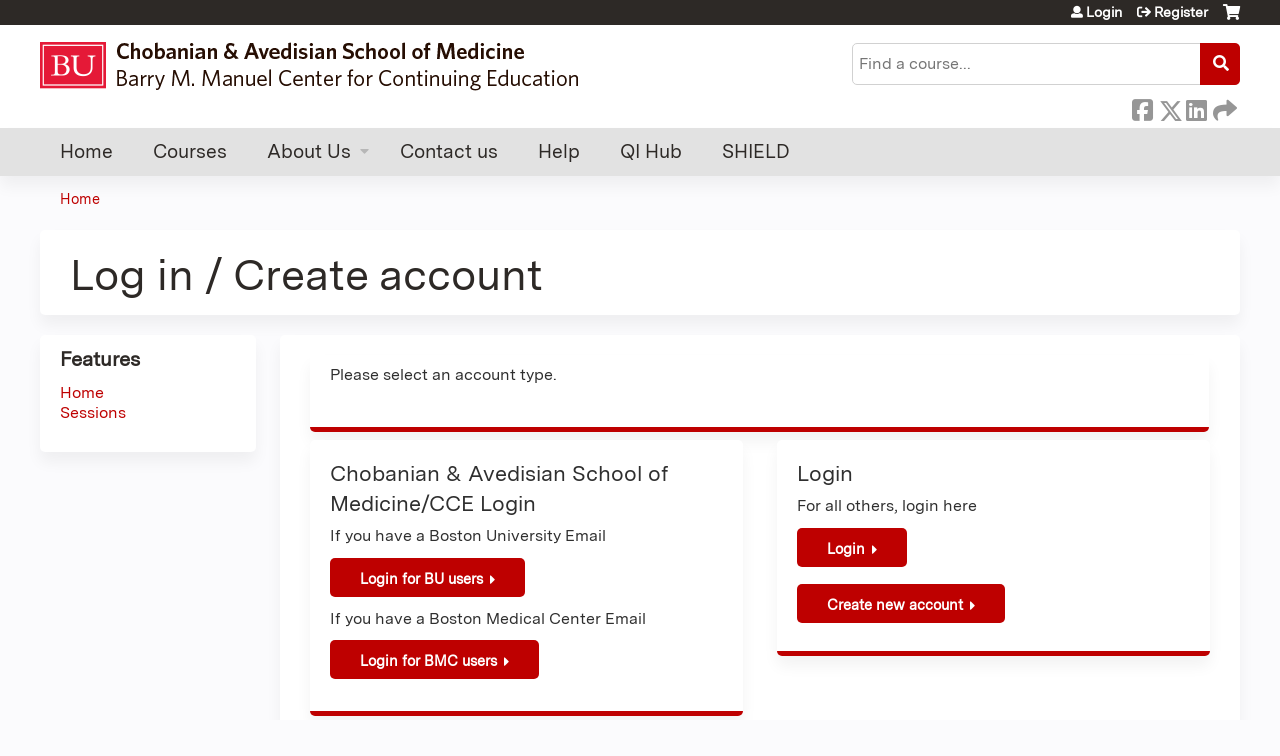

--- FILE ---
content_type: text/css
request_url: https://cme.bu.edu/sites/default/files/cpn/global.css?t58x4w
body_size: 291
content:
@media only screen and (min-width: 800px) {
  #edit-profile-profile-field-custom-specialty-boards td .form-wrapper {float:left;margin-right:20px;}
  #edit-profile-profile-field-custom-specialty-boards td .remove-button {float:left;margin-top:30px;}
  #edit-profile-profile-field-custom-specialty-boards td .field-name-field-custom-board-id-number {max-width:35%;}
  #edit-profile-profile-field-custom-specialty-boards td .chosen-container {width:315px !important;}
}
h1, h2, h3, h4, h5, h6, p, a, li    {text-transform: none!important;}
.ethosce-sso-link-saml {display: none}
.ethosce-sso-link-local {margin-bottom: 1em;}
#tabs-container .tabs-primary li a[href$="/user"] {display:none;}

// Add help text to SHIELD checkout
#edit-field-shield-contact-email label:after {
    content: " (not your nurse leader)";
    color: red;
}